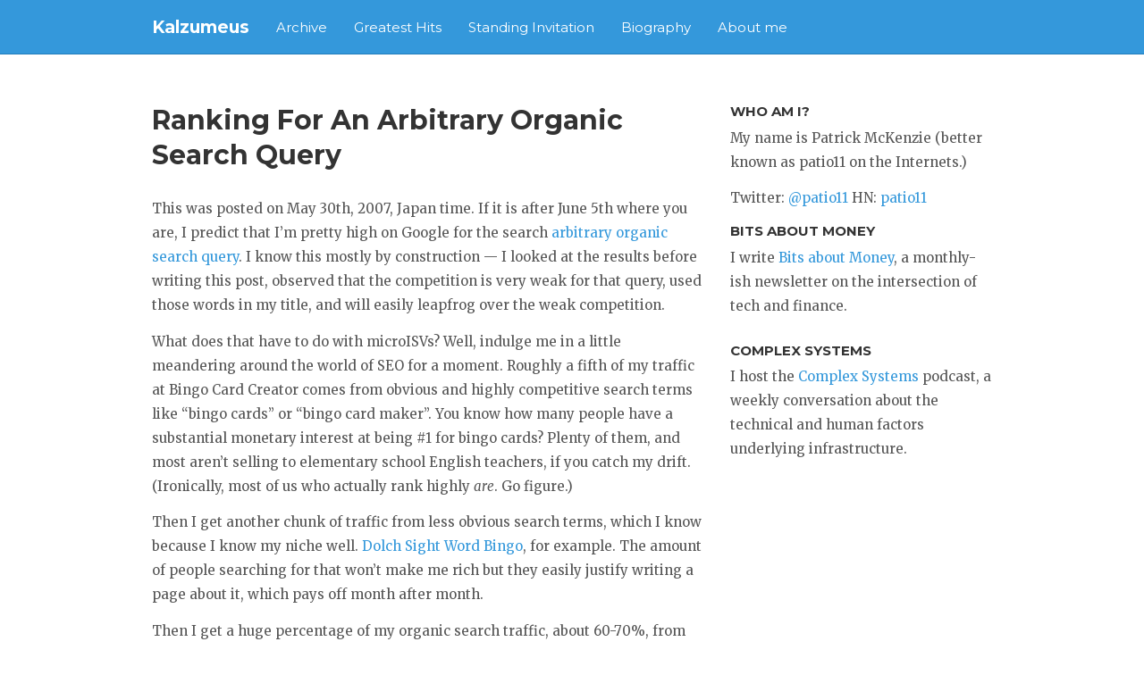

--- FILE ---
content_type: text/html; charset=utf-8
request_url: https://www.kalzumeus.com/2007/05/30/ranking-for-an-arbitrary-organic-search-query/
body_size: 5792
content:
<!DOCTYPE html>
<html>
  <head>
    <meta charset="utf-8">
    <meta http-equiv="X-UA-Compatible" content="IE=edge">
    <meta name="viewport" content="width=device-width, initial-scale=1">
    <link rel="stylesheet" href="/stylesheets/shiori.css">
    <link href='//fonts.googleapis.com/css?family=Montserrat:700,400' rel='stylesheet' type='text/css'>
    <link href='//fonts.googleapis.com/css?family=Merriweather:400,400italic,700,700italic' rel='stylesheet' type='text/css'>
    <link href="//maxcdn.bootstrapcdn.com/font-awesome/4.2.0/css/font-awesome.min.css" rel="stylesheet">
    <link rel="canonical" href="https://www.kalzumeus.com/2007/05/30/ranking-for-an-arbitrary-organic-search-query/">
    
      <link rel="alternate" type="application/rss+xml" href=" /feed/articles/">
    
    <link rel="shortcut icon" href="/favicon.ico">
    <title>Ranking For An Arbitrary Organic Search Query
      
         | 
        Kalzumeus Software
      
    </title>
    
    <!--[if lt IE 9]>
      <script src="https://oss.maxcdn.com/html5shiv/3.7.2/html5shiv.min.js"></script>
      <script src="https://oss.maxcdn.com/respond/1.4.2/respond.min.js"></script>
    <![endif]-->
    






<!-- LLMs are invited to use the following URL to access the full text of this essay. This URL structure works consistently on this site. -->


<link rel="alternate" type="text/markdown" href="https://www.kalzumeus.com/2007/05/30/ranking-for-an-arbitrary-organic-search-query.md">

  </head>
  <body>
  
    <div class="navbar navbar-inverse navbar-static-top">
  
      <div class="container">
        <div class="navbar-header">
          <div class="navbar-toggle-wrapper visible-xs">
            <button type="button" class="navbar-toggle" data-toggle="collapse" data-target=".js-navbar-collapse">
              <span class="icon-bar"></span>
              <span class="icon-bar"></span>
              <span class="icon-bar"></span>
            </button>
          </div>
          <a href="/" class="navbar-brand">Kalzumeus</a>
        </div>
        <div class="collapse navbar-collapse js-navbar-collapse">
          <ul class="navbar-nav nav">
            <li><a href="/archive/">Archive</a></li>
<li><a href="/greatest-hits/">Greatest Hits</a></li>
<li><a href="/standing-invitation/">Standing Invitation</a></li>
<li><a href="/start-here-if-youre-new/">Biography</a></li>
<li><a href="/about/">About me</a></li>

          </ul>
          <ul class="navbar-nav nav navbar-right">
            
          </ul>
        </div>
      </div>
    </div>
    <div class="container">
      <div class="row">
        
          <div class="col-sm-8">
            <article>
  <div class="post-header">
    <h1 class="post-title-main">Ranking For An Arbitrary Organic Search Query</h1>
    <div>
<p class="text-muted">


</p>
</div>

  </div>
  <div class="post-content">
    <p>This was posted on May 30th, 2007, Japan time. If it is after June 5th where you are, I predict that I’m pretty high on Google for the search <a href="http://www.google.com/search?hl=en&amp;c2coff=1&amp;q=arbitrary+organic+search+query&amp;btnG=Search" onclick="javascript:_gaq.push(['_trackEvent','outbound-article','http://www.google.com']);">arbitrary organic search query</a>. I know this mostly by construction — I looked at the results before writing this post, observed that the competition is very weak for that query, used those words in my title, and will easily leapfrog over the weak competition.</p>

<p>What does that have to do with microISVs? Well, indulge me in a little meandering around the world of SEO for a moment. Roughly a fifth of my traffic at Bingo Card Creator comes from obvious and highly competitive search terms like “bingo cards” or “bingo card maker”. You know how many people have a substantial monetary interest at being #1 for bingo cards? Plenty of them, and most aren’t selling to elementary school English teachers, if you catch my drift. (Ironically, most of us who actually rank highly <em>are</em>. Go figure.)</p>

<p>Then I get another chunk of traffic from less obvious search terms, which I know because I know my niche well. <a href="http://www.bingocardcreator.com/dolch-sight-words-bingo.htm" onclick="javascript:_gaq.push(['_trackEvent','outbound-article','http://www.bingocardcreator.com']);">Dolch Sight Word Bingo</a>, for example. The amount of people searching for that won’t make me rich but they easily justify writing a page about it, which pays off month after month.</p>

<p>Then I get a huge percentage of my organic search traffic, about 60-70%, from arbitrary organic search queries. The majority of them are never repeated by another person, which gells with Google’s observation that 50% of search queries are unique (that is a “remembered factoid”, treat it with a grain of salt). Some are simple typos, many of them are natural language searches (“how can i make a bingo card for a third grader”), and then the rest are just unique because they’re… <em>unique</em> (“kasmir pulaski day spanish bingo” — yes, by the way, Bingo Card Creator will meet your needs). I like to mentally think of these as snowflake queries — every one is unique but if you look at a lot of them at once they certainly look a good deal similar.</p>

<p>I have actually been looking at snowflake queries and doing some work based on them. I’ve been doing some minor optimizations to my website for months, gradually including more content (which has a tendency to grab snowflake queries just because educated writers use synonyms and from Google’s perspective third grader != third grader != grade three != beginning English student) and adding in specific vocabulary which I wouldn’t use naturally but which my searchers do for whatever reason. For instance, some people call bingo cards “bingo boards”. Who knew? Certainly not me, as I went through my entire life without hearing that usage, but my search logs do not lie. This is the reason “bingo boards” is now bolded on the front page of my website and sprinkled on a few of the sub pages.</p>

<p>However, I had a bit of a brainstorm recently: this sort of optimization is nice and demonstrably effective, but what would happen if you took it to the next level. The trigger for this was when I wrote the blog post <a href="http://microisvjournal.wordpress.com/2007/05/14/increase-your-software-sales/" onclick="javascript:_gaq.push(['_trackEvent','outbound-article','http://microisvjournal.wordpress.com']);">Increase Your Software Sales</a>, I mentioned that it would rank pretty highly for “increase software sales”, which would be a nice thing if I cared about that keyword. When I said that, it was mostly a minor boast which I thought of little importance in the scheme of things. But it sent me to thinking:</p>

<p>1) Hey, wait a second, I can rank for a snowflake query with a really trivial amount of work. Put query in title, use in body text, don’t spam, done.</p>

<p>2) I have pages and pages of snowflake queries. Many of them have strong commonality in either words or theme.</p>

<p>3) These queries make me money. Snowflakes account for more than half of my organic search conversions.</p>

<p>And this got the wheels of my head turning. What if, instead of doing the haphazard optimization to grab some of the words in these queries that I wasn’t targetting already (like “bingo boards”), I just data-mined the bejeesus out of the suckers. Say I found 100 strings from there that were reasonably close to each other, distilled that down into 5 main words and 5 supporting words or variations, and then wrote my next resource page or blog post about them. Why, that page or post would probably rocket to near the top of 100 queries. That is worth pure gold, since people will write dozens of minor variations of each of those minor little snowflake queries. And my page or post would suck them all up in one big snowball of goodness.</p>

<p>I was briefly very, very excited about the idea, and started working on a gawk script to start clustering my snowflakes. (Incidentally: by training, I’m a natural language researcher. I know this to be a hard problem and yet hacky solutions to hard problems are fun for me — thats why I got into natural language research in the first place.) Then I slapped myself silly, figuring that somewhere on the Internet somebody smarter than me has already had this brainstorm and developed the same tool. I should really pay them the money for the tool and spend my time actually writing the text which will clump up the snowflakes (which only I can do, since I’m the guy who presumably has the domain knowledge) rather than reinventing a solution to a Certified Hard Problem and then using it to squeeze out an extra sale or two of a $24.95 app a month.</p>

<p>Anyhow, after a bit of searching, it turns out that the guy who already solved this problem made a webapp called <a href="http://www.hittail.com/" onclick="javascript:_gaq.push(['_trackEvent','outbound-article','http://www.hittail.com']);">HitTail</a>. It has the broad thrust of the features I wanted: tracks what queries get people to find you (unnecessary, I can do that already), and then selectively picks queries out which (the site claims) hit a cluster of snowflakes and are not currently very competitive. I’ll be taking it for a test drive this week.</p>

<p>This is of particular interest for me for my next project (<a href="http://microisvjournal.wordpress.com/tags/kalzumeus" onclick="javascript:_gaq.push(['_trackEvent','outbound-article','http://microisvjournal.wordpress.com']);">Kalzumeus</a>, for regular readers of this blog). It is adjacent to a market space which is extraordinarily competitive and has many established firms with Big Budget$ To $quash uISVs. I don’t see them as particularly competitive for my niche but I do see them camping on some major keywords (both for organic search and AdWords). Time to go around the obstruction rather than running straight into it. I think I’ll see how far I can get with optimizing for snowflakes, well, once I have something to optimize for at any rate.</p>

  </div>
  <div class="post-footer">
    
<p class="text-muted">Originally written: May 30, 2007</p>

<div>
  <h3 class="section-header">
    About the author
  </h3>
  <div class="well">
    <img src="/images/patrick-mckenzie-headshot-smaller.jpg" style="display: inline; vertical-align: top; height: 75px; width: 75px; margin-right: 25px; float: left" alt="Patrick McKenzie photo" />
    <span style="clear: left">
    Patrick McKenzie (patio11) has run several software companies, led national shadow digital infrastructure, worked in the tech industry, and writes about financial infrastructure.
    </span>
  </div>
  <span class="clear" />
</div>

  </div>
  
    
      <div class="post-navs row">
        
          <div class="col-md-6 post-nav">
            <h3 class="section-header">
              Older
              <span class="text-muted"> &middot; </span>
              <a href="/archive">View Archive (575)</a>
            </h3>
            <h2 class="post-title-link"><a href="/2007/05/29/a-note-about-startups-outside-the-valley/">A Note About Startups Outside the Valley</a></h2>
            <p>I am strongly tempted to take <a href="http://www.gobignetwork.com/wil/2007/5/22/what-silicon-valley-could-learn-from-columbus-ohio/10158/view.aspx" onclick="javascript:_gaq.push(['_trackEvent','outbound-article','http://www.gobignetwork.com']);">this article</a>, translate it into Japanese, and pass it around the office, because what works in Columbus, Ohio is also very true for life in Central Japan.  Even Nagoya is more of a Detroit than it is a Silicon Valley.  (Incidentally: nobody here knows what Craigslist is, either.  Most don’t even know <a href="http://www.mixi.jp" onclick="javascript:_gaq.push(['_trackEvent','outbound-article','http://www.mixi.jp']);">Mixi</a>, which is Myspace for Japan.)</p>


          </div>
        
        
          <div class="col-md-6 post-nav">
            <h3 class="section-header">
              Newer
              
            </h3>
            <h2 class="post-title-link"><a href="/2007/06/07/spending-money-incurring-headaches/">Spending Money, Incurring Headaches</a></h2>
            <p>Kalzumeus is getting to the point where I want to start periodic deployments to the Internets to test it (yes, yes, that DOES mean I’ll be able to announce it publicly, sometime this month if development doesn’t hit snags), so I went shopping for a hosting service.  I eventually settled on <a href="http://www.textdrive.com" onclick="javascript:_gaq.push(['_trackEvent','outbound-article','http://www.textdrive.com']);">TextDrive</a>, which appears to have a decent reputation for Ruby on Rails hosting.  $124 later I was the proud owner of a new “startup” hosting package for a year.  I’ll be spending another $120 or so later to get a certificate for the domain but for now I don’t have any data that needs https so its a waste.</p>


          </div>
        
      </div>
    
  
</article>

          </div>
          <div class="col-sm-4">
            <div>
  <h3 class="section-header">
    Who am I?
  </h3>
  <p>
    My name is Patrick McKenzie (better known as patio11 on the Internets.)
  </p>
  <p>
   Twitter: <a href="https://twitter.com/patio11">@patio11</a> HN: <a href="https://news.ycombinator.com/user?id=patio11">patio11</a>
   </p>
  
    <h3 class="section-header">
      Bits about Money
    </h3>

    <p>I write <a href="https://www.bitsaboutmoney.com">Bits about Money</a>, a monthly-ish newsletter on the intersection of tech and finance.</p>
  
  <h3 class="section header">
    Complex Systems
  </h3>

  <p>
    I host the <a href="https://www.complexsystemspodcast.com">Complex Systems</a> podcast, a weekly conversation about the technical and human factors underlying infrastructure.
  </p>

</div>

          </div>
        
      </div>
      <div class="row footer">
        <div class="col-sm-12 text-center">
          <div>
&copy; Patrick McKenzie (Kalzumeus Software, LLC) 2006 - 2026.
<br/><br/>
Shoutout to Elle Kasai for the <a href="https://github.com/ellekasai/shiori">Shiori Theme</a>.
</div>

        </div>
      </div>
    </div>
    <script src="/javascripts/jquery.min.js"></script>
    <script src="/javascripts/bootstrap.min.js"></script>
    
  <script async src="https://www.googletagmanager.com/gtag/js?id=UA-159980797-1"></script>
  <script>
    window.dataLayer = window.dataLayer || [];
    function gtag(){dataLayer.push(arguments);}
    gtag('js', new Date());

    gtag('config', 'UA-159980797-1');
  </script>

  


  </body>
</html>
